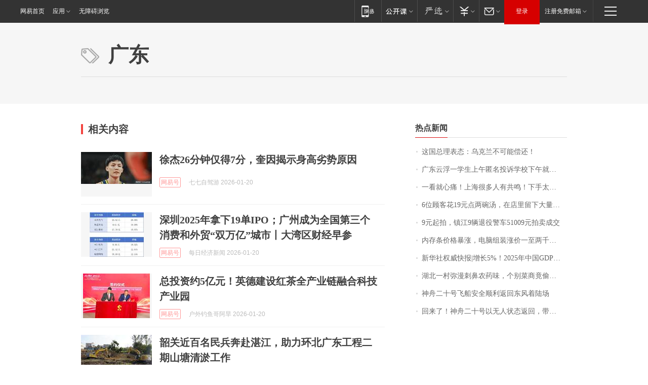

--- FILE ---
content_type: application/x-javascript
request_url: https://news.163.com/special/00015BLB/keywordindex_hot.js?_=1768855573619&callback=callback
body_size: 974
content:
callback({
date: "2026-01-20 04:15:57",
news:[
		        	{
		"title":"\u8FD9\u56FD\u603B\u7406\u8868\u6001\uFF1A\u4E4C\u514B\u5170\u4E0D\u53EF\u80FD\u507F\u8FD8\uFF01",
        "time":"2026.01.20 04:00:00",
		"link":"https://www.163.com/dy/article/KJIJIGLS0512B07B.html",
	}
      	         ,
        	{
		"title":"\u5E7F\u4E1C\u4E91\u6D6E\u4E00\u5B66\u751F\u4E0A\u5348\u533F\u540D\u6295\u8BC9\u5B66\u6821\u4E0B\u5348\u5C31\u88AB\u627E\u5230\uFF1F\u6821\u65B9\u901A\u62A5",
        "time":"2026.01.20 04:00:00",
		"link":"https://www.163.com/dy/article/KJFMSKQD0512D3VJ.html",
	}
      	         ,
        	{
		"title":"\u4E00\u770B\u5C31\u5FC3\u75DB\uFF01\u4E0A\u6D77\u5F88\u591A\u4EBA\u6709\u5171\u9E23\uFF01\u4E0B\u624B\u592A\u72E0\u5168\u79C3\u4E86\uFF01\u76D1\u63A7\u627E\u4E0D\u5230\u201C\u51F6\u624B\u201D\u2026\u2026",
        "time":"2026.01.20 04:00:00",
		"link":"https://www.163.com/dy/article/KJI5MF1P0514R9OJ.html",
	}
      	         ,
        	{
		"title":"\u0036\u4F4D\u987E\u5BA2\u82B1\u0031\u0039\u5143\u70B9\u4E24\u7897\u6C64\uFF0C\u5728\u5E97\u91CC\u7559\u4E0B\u5927\u91CF\u5783\u573E\uFF0C\u8001\u677F\u8981\u6C42\u5E26\u8D70\u5783\u573E\u88AB\u603C\u201C\u5C31\u8FD9\u70B9\u683C\u5C40\u201D",
        "time":"2026.01.20 04:00:00",
		"link":"https://www.163.com/dy/article/KJJD52AJ0534P59R.html",
	}
      	         ,
        	{
		"title":"\u0039\u5143\u8D77\u62CD\uFF0C\u9547\u6C5F\u0039\u8F86\u9000\u5F79\u8B66\u8F66\u0035\u0031\u0030\u0030\u0039\u5143\u62CD\u5356\u6210\u4EA4",
        "time":"2026.01.20 04:00:00",
		"link":"https://www.163.com/dy/article/KJGLD2LI0001899O.html",
	}
      	         ,
        	{
		"title":"\u5185\u5B58\u6761\u4EF7\u683C\u66B4\u6DA8\uFF0C\u7535\u8111\u7EC4\u88C5\u6DA8\u4EF7\u4E00\u81F3\u4E24\u5343\u5143\uFF0C\u4E1A\u5185\u4EBA\u58EB\uFF1A\u53EF\u80FD\u8FD8\u4F1A\u6DA8\uFF0C\u975E\u521A\u9700\u4E0D\u5EFA\u8BAE\u4E70",
        "time":"2026.01.20 04:00:00",
		"link":"https://www.163.com/dy/article/KJF7CEDC0514R9OJ.html",
	}
      	         ,
        	{
		"title":"\u65B0\u534E\u793E\u6743\u5A01\u5FEB\u62A5\u007C\u589E\u957F\u0035\u0025\uFF01\u0032\u0030\u0032\u0035\u5E74\u4E2D\u56FD\u0047\u0044\u0050\u8DE8\u8D8A\u0031\u0034\u0030\u4E07\u4EBF\u5143\u5173\u53E3",
        "time":"2026.01.20 04:00:00",
		"link":"https://www.163.com/dy/article/KJKK3QO80001899O.html",
	}
      	         ,
        	{
		"title":"\u6E56\u5317\u4E00\u6751\u5F25\u6F2B\u523A\u9F3B\u519C\u836F\u5473\uFF0C\u4E2A\u522B\u83DC\u5546\u7ADF\u5077\u7528\u542B\u6BD2\u519C\u836F\uFF01\u5F53\u5730\u6751\u6C11\u79F0\u6839\u672C\u4E0D\u4F1A\u5403\u8FD9\u91CC\u7684\u852C\u83DC",
        "time":"2026.01.20 04:00:00",
		"link":"https://www.163.com/dy/article/KJJID5F5051492LM.html",
	}
      	         ,
        	{
		"title":"\u795E\u821F\u4E8C\u5341\u53F7\u98DE\u8239\u5B89\u5168\u987A\u5229\u8FD4\u56DE\u4E1C\u98CE\u7740\u9646\u573A",
        "time":"2026.01.20 04:00:00",
		"link":"https://www.163.com/dy/article/KJKL7CI80001899O.html",
	}
      	         ,
        	{
		"title":"\u56DE\u6765\u4E86\uFF01\u795E\u821F\u4E8C\u5341\u53F7\u4EE5\u65E0\u4EBA\u72B6\u6001\u8FD4\u56DE\uFF0C\u5E26\u56DE\u4E00\u5957\u8863\u670D",
        "time":"2026.01.20 04:00:00",
		"link":"https://www.163.com/dy/article/KJL3QF0B0512D5FQ.html",
	}
      ],
photos: [
		]
})